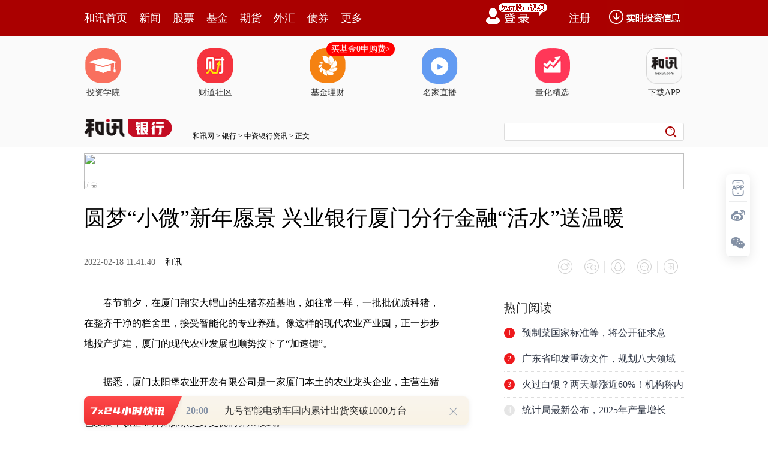

--- FILE ---
content_type: text/html;charset=GBK
request_url: https://opentool.hexun.com/MongodbNewsService/newsListPageByJson.jsp?id=187804274&s=10&cp=1&priority=0&callback=jQuery18303512639016628665_1769257499831&_=1769257505167
body_size: 12162
content:
jQuery18303512639016628665_1769257499831( {"totalNumber":64234,"totalPage":100,"currentPage":1,"result":[{"content":"PHA+16LS4s/C1txBucm087Hku6+jrMXQts/G8MC0u+Gx5LXDuLTU06Ostauy2df3ydC/yaOs1K3S\n8rrcvPK1paOssb7W3LTzvNK2vLWj0MSjrMv50tTF0LbPxvDAtLfHs6O88rWlo6y+zc7S1eLLrsa9\ntcS7ucTc16XXoTQwODC149XiuPa1zbXjoaO6zdG2zba5y8H1sv3LybfWzvajrLTTveG5udffysbA\ntL+0o6zG5Mq10rK63LzytaWjrL+0ye7WpLPJ1rjS0b6tvdO9/Mewxtq437Xjo6zL5Mi7yc/WpNa4\nyv2+4MDrx7DG2rjfteO7udPQ0ru147XjvuDA66OstNO94bm519/KxsC0v7SjrLXa0ru49jYwt9bW\n07y2sfC3tLWv1tzG2qOsz8LW3LvhvfjI69K7uPa92rXjo6zE3LfxtKW3osjVz9+8trHwt7S1r6O/\n1eLSqtff0ruyvb+00ruyvaOsxdC2z9Kyuty88rWlo6zWu9Kq1No1zOy++c/f1q7Jz6OssLLIq8+1\nyv3Kx9PQtcShozwvcD48cD67udPQuPa6y9DEvs3Kx9PJ09qxvtbctPO80ra8taPQxKOstrzKx7rc\nvPK1pbXEu/q74aGix9DI67Xjo6y1q8rHz8LW3LTzvNK/qsq8seS1w7K7taPQxMHLo6zEx9fuvNG1\nxMqxv8zSsr7Nuf3IpcHLoaPL+dLUvdPPwsC016LS4rC0veG5ucilv7SjrL3hubnDu9PQ19+7tbXE\no6zEx77Nw7vT0M7KzOKho73hubnSu7Wp19+7taOsxOPSqtfUvLrRp7vhyOe6zsXQts/V+8zltcTQ\n0Mfpudu147K7seSjrM7I1tDP8rrDoaM8L3A+","entitytime":"01/24 13:45","entityurl":"http://stock.hexun.com/2026-01-24/223271178.html","id":223271182,"title":"和讯投顾刘昌松：A股下周大变化，由简单变复杂"},{"content":"PHA+yczStbq9zOy31tantcS2/rKo0NDH6cC0wcujrNDFzqzNqNDFoaLM7NL4u/q157XI0MK436Os\nzveyv7LEwc+hos2o0+7NqNG2tci34rDloaO6zdG2zba5y9P0vdy31s72o6zX8szsvbK1vcHLc3Bh\nY2UgeLrL0MS6z9f3yczIq8Pmsay3oqOsz9bU2sLty7m/y9PWttTMq7/VueK3/M/CytbBy6Osvdy4\n573xzOzAtL2yvbLMq7/VueK3/LXEwt+8raOszKu/1bnit/zLtbDXwcu+zcrHsNHMq9H0xNyw5bDh\ntb3Mq7/VyKW3orXno6yxyNTatdjH8snPtcS3orXn0KfCytKquN+1w7bgoaPGvcqxtcS54rf8sOXU\n2rXYw+bK3MzsxvjW59K507DP7KOszKu/1bnit/y+zc3qw8C12L3ivvbBy9XiuPbOyszio6y2+MfS\nu7nE3Lj4zsDQx8yrv9XK/b7d1tDQxLXIuam157G7v7TX98rHzrTAtMnM0rW6vczstcS6y9DExNzU\ntKOssru53MrH0MfBtLu5yse5+sTatcS497j20MfX+aOsw7+/xc7A0MfSqsrHv7+54rf8uam156Os\n0OjH89axvdPArbGso6zMq7/VueK3/LL60rXBtMnP1tDPwsj9ts7Dv7bOtPO4xba809C5q8u+1NrX\n9qGjz8jAtL+0yc/TzqOs1vfSqsrHssTBz7rNusvQxMb3vP6jrLy8yvWx2sDd1+6436GjscjI59f2\nteez2LLEwc+1xMnpu6+82LXns9jKx8/W1NrMq7/VueK3/LXE1vfB96Os1MbEz9Xg0rW+zcrHufrE\n2tXgs8S117XEwezPyMbz0rWjrNTys8S118rHyem7r8HNteez2LXEusvQxNStwc+ho8j8zum8vMr1\ntcS4xu7Rv/O54teqxKTKx8irx/LOqNK7wb+y+rXEo6zE3L3ivva54rf8sOW/udfPzeLLpbz1tcTO\nyszio6yyu7ncyse12MPmu7nKx8yrv9W54rf8trzE3NPDoaM8L3A+PHA+veG5ubLEwc+3vcPmo6zM\nq7/VwO+1xMnosbi2vNKqx+HBv7uvo6yyu8i7t6LJ5LPJsb7Mq7jfoaPI8LuqzKnO1rjxueK159f2\ntcRwabGhxKTKx8jh0NTMq9H00u21xLv5sOWyxMHPo6zE3MjDzKvR9MTcsOXV27X+t6LJ5NTauezV\nub+qo6y54s3+uLSyxLXEzLzPy86suLS6z7LEwc/Tw8C01/a54rf81qe83NPWx+HT1r3hyrWjrMTc\ntPO3+b21tc3OwNDHt6LJ5LXE1tjBv6Gj1Nm1vdbQ086jrNXit73D5srHsvrStcG0tcS6y9DEo6zW\n99Kqyse157PY1sbU7LrNsvrStcn6svrJ6LG4oaPEv8ewvLzK9cK3z9/T0Mj9zPWjrLXa0rvM9crH\nz9bU2tb3wfe1xMnpu6+82LXns9ijrMestcC54rXnxL/HsLP2u/XBv7Xa0rujrNLRvq3F+sG/uam7\n9aGjtdq2/sz1ysfW0Mbauf22ybXEaGp00uzWyr3hteez2KOss8mxvrHIyem7r7zYtc21xLrctuCj\nrLu50qrX9rOssaG/7qOstqu3vcjVyf3SstLRvq2/qsq8uam79cHLo6zA+8jzv9W85LrctPOho8no\nsbi3vcPmo6zC9c3+ucm33crHaGp01fvP38nosbi1xMirx/LB7M/IxvPStaOszazKsbu51NqyvL7W\nuMbu0b/ztf6y49bGsbiho7XayP3M9crH1LbG2tPQx7HBprXEvs3Kx7jG7tG/87ywtf6y47Xns9ij\nrNCnwsq4/Ljfo6yzybG+uPy1zcrHzrTAtLXEtPO3vc/yoaO++7Tvucm33brP1/e1xM/gudi8vMr1\n0tG+rb6tuf3Mq7/Vu7e+s9Hp1qSjrNCt9s68r7PJxuzPwrXEuMbu0b/zteez2NLRvq3LzdH5uPjO\nwNDHtaXOu9Hp1qTBy6OsyeixuLbLtcS93bzRzrC0tM/ItbzWx8Tctci2vNTasry+1rjG7tG/89X7\nz9/J6LG4oaPX7rrzysfPwtPOuLrU8M+1zbO8r7PJus3TptPDwuS12KOs1vfSqrDztqi6vczs1LrL\n+brNzsDQx7mry76ho8nPuqO4283luMbu0b/zteez2MDtwtvJ6LzGytnD/L/JtO8yMMTqo6zE3M3q\n1fu4srjHyKvJ+sP81tzG2rXE08O159Dox/OhozwvcD48cD66vczsuurNvNTyus/X983Gvfi5+rzS\n16jP7r3ivvbMq7/VueK3/LXEu7e+s8rK06bOyszioaPV4sDvu7nSqszhvLi80tPQvLzK9c27xsa1\nxLmry76jrMKhu/nCzMTcs8nBosHLufrE2srXuPbOtMC0xNzUtMyrv9XKtdHpytKjrLmludjH4bGh\nu6/X6bz+us24xu7Rv/O1/rLjvLzK9aGjzvfX073gxNyyzrnJtcTW2sTcueK156Os1Nq4xu7Rv/O1\nyLy8yvXP4LnY1tDK1LrNwb+y+snosbjWxtTst73D5rSm09q5+sTatdrSu7XEy67GvaGj0vLOqsS/\nx7DX7tbVtcS8vMr1wrfP37u5w7vT0Mi3tqijrLj3zPXCt8/ftrzT0Lv6u+GjrNfu1tXMq7/VueK3\n/MrHt/HV5rXExNyzyc6qzrTAtMnM0rW6vczstcS6y9DExNzUtKGjPC9wPg==","entitytime":"01/24 11:25","entityurl":"http://stock.hexun.com/2026-01-24/223270761.html","id":223270798,"title":"和讯投顾郁杰：商业航天分支的二波行情来了"},{"content":"PHA+tbmztb3TyMu1xLy4uPa8vMr1yc+1xLe0ta/It8q1ysez9sC0wcujrLWxyLu2zMba0rLT0M/7\nz6LD5rTMvKSjrNXiuPbJzNK1ur3M7La8w7vT0NK1vKijrMTHzqrKssO0o7/Gvsqyw7S7ucTc1cej\nv7rN0bbNtrnLzfXR0rfWzvajrLWrysfE48ilttSxyHNwYWNlIHiwoSBzcGFjZSB4y/zS0b6tz9bU\n2s3qs8nBy7HVu7ejrMv50tTO0sPH0ru2qNKq09DQxdH2o6y6vczsyMuhorq9zOy76qGiur3M7MjL\nyc/Iy8rQs6G4+LW9ztLDx7XE1eK49tDFusW7ucrHsci9z8e/o6zEx8Tjy7W1vcHLx7DG2rjfteO7\n4bK7u+Gz9s/Wu9jC5KOstPO4xcLKu+HT9rW9vLzK9cnPtcTSu7j20bnBps67ye7N2tXiwO/D5rjV\nuNW9srW9tcTT0Lv5sb7D5tK1vKjWp7PFu/LV39PQtqm1pbXE1eLW1rmry76hozwvcD4=","entitytime":"01/24 11:25","entityurl":"http://stock.hexun.com/2026-01-24/223270773.html","id":223270797,"title":"和讯投顾王岩：商业航天倒车接人？"},{"content":"PHA+yczStbq9zOy98czsyse08rP2wcvQwrjftsijrLnit/zSssrHuPrXxdTatPPVx6OstPPFzNKy\nw7vT0LDrtePKvsj1tcS40L71o6y98czs1fu49srQs6HRubj5vs3Du9PQ0tTHsMTH1tbW3M7ltcSz\nwcPGuNCjrMTH1eKyqMavwcG1xMnP1cfKx7K7yse+zdLizrbXxc/C1tzO0sPHQbnJxNzEw8TDz8I0\nMjAwteOjrMTH1NvDx8bVzajJorunz9bU2rjD1PXDtLDso7/TyMbkysfWrseww7vT0LK8vtbJzNK1\nur3M7LXE0Na13KOsxMfP1tTa0qqyu9Kq16W99MqxvOS4z730yc+ztaO/us3Rts22ucvT4NDLtrC3\n1s72o6y98czstPPFzLP2z9bBy9K7uPa3xcG/tcTQobf5tsjJz9XHo6zKx7K7yse+zdLizrbXxc/C\n1tzE3LTys/bQwrjftsjEw8/Cx7C436Os1rG908z01b00MjAwteOho8TYtdq2/rj2yse52NPayczS\ntbq9zOzX8szstPO3+cnP1cejrL3xzOy9+NK7sr21xLj8tuC1xLj2ucmz9s/Wwcu087f5yc/Vx6Os\nxMfV4rj2t73P8srHsrvKx9XmtcTG887Io7/E2LXayP3E2MrHudjT2rnit/zV4rj2sOW/6aOsueK3\n/NXiuPaw5b/pxNi63LbgyMvKx7K7v7S6w7XEo6zIz86q1eK49r7Nyse49r/3u/WjrMTHzqrKssO0\n1eK49r/3u/W7ucTctPO3+bbItcTJz9XHo7/L/NPQw7vT0LPW0PjQ1KO/ytfPyM7StcO40NC7vfHM\n7NX7uPbFzMPmtcTX38rGo6zS8s6qvfHM7LXEueK3/MnP1cejrLChyczStbq9zOy1xMnP1cfE2Meh\nusO2vMrHztLDx7XEyMjDxbnY16K3vc/yo6zJzNK1ur3M7L7NsrvTw8u1o6zX7r38t7S4tLbgtM7B\nxKOs1Nq4tMXMscq8x8nPzfLX1rXIyP3GqrOkzsS4+rTzvNLJ7rbIsvC94qOsy7XJzNK1ur3M7MDv\nw+a74c60wLS74bWuyfrN8tLaytDWtbXEuavLvqOsttSwyaO/tvjP1tTaytDWtdfutPO1xNKyvs0y\nMDAwtuCjrMLvxMe/yc/rtvjWqr/VvOS7udPQtuC086OstvjV4rj2ueK3/MTYvs24/LK708PLtcHL\no6zU2silxOq1xMqxuvK+zdK71rHU2rj6tPO80sHEo6zO0su1t7TE2r7tysfOtMC01+66w7XE0ru4\n9si3tqjQ1Mj8tcDC8KO/sPzAqM7Sw8e1vc/W1NrK1s23yc+2vLu509C63Lbg1eK49sTYwM/M+srH\nv8nS1Lj4ztLWpMP3o6zO0sPHu9i1vbTzxczV4rj2ysK2+aOstPPFzL3xzOzKx7fFwb/WzdXHo6zE\nx7C0tcDA7cC0y7XV4tbWyc/Vx9OmuMPVx7XEwaa2yLj8tPPSu9Cpo6y21LK7ttSjv9LyzqrE47fF\nwb/By6OszfnJz9XHo6zI57n7yc+3vbXEwvTRubK7ubu086OsxMfKx7K7ysfTprjD09C49tbQ0fTP\n39auwOC1xKO/0b2xyMjnvs3P8dXi0KnOu9bDwb/E3LTys/bAtLn9uvOjrMTjv7TW0NH0z9/C77D8\nwKjV4rj2zrvWw6OsxOO3xcG/xNjW0NH0z9/C8KO/ttSwyaO/uvPD5rXEs9bQ+LfFwb/T0NbQ0fTP\n38Lwo7/E49PQwb/Ex8O0vs3TprjD09C827jxssW21KOstau98czsw7vT0LbUsru21KO/xMfV4tbW\nvs3SqtTaucnK0LWxt9bO9rWx1tC90MG/vNuxs8Dro6zSsr7NvdC3xcG/1s3Vx7fFwb/WzdXHoaM8\nL3A+PHA+1Nq43867wLTLtaOssKHL/LK7ysfSu7j2yrLDtLrDtcTKwsfpo6zS4s6218XJz7e9tcTR\nucGmu7nM2LHwtPOjrMO709DN6sirxMO1vdb3v9jIqKOs1eLSssrHzqrKssO0ztLDx9Kq0aHU8c/I\nvPXSu7z1tcTSu7j21tjSqtSt0vKjrNLyzqq088XMw7vT0LP2z9bD98/UtcTX38THuPbJz8n9x/fK\nxrWx1tDI3dLX0M6zydK7uPaw5b/ptcTC1ravo6zSsr7NysfLtcTj1ce1xMyrtuCjrMTHvs3I3dLX\ns/bP1tK7uPa72LLItcS2r9f3o6y2+MnM0rW6vczs1eK49re9z/LE2LTzvNLKx9aqtcC1xKOsztK4\n9sjLzNix8L+0usOjrMLv0rK+zcrHwazQ+LPW0PjBvczst7S1r7n9uvO686OsxNjO0sjPzqq908/C\nwLS9+NK7sr21xLTzt/m2yM35yc/X37P2uty437XE0ru49rjftsijrMTRtsi7ucrHsci9z7Tzo6zC\n37yt1K3S8rj6tPO80tfyzOzG5Mq10rKy8L3iuf3By6Os0vLOqs7Sw8dBucnK0LOhNNTCt93E2MrH\nxOqxqLmruOa1xMqxvOSjrM/CuPbUwrn9uvOwob7Nyse9+Mjrwcsy1MLW0Lzkvs0z1MKjrLb4ztLD\nx7XEyczStbq9zOzV4rj2t73P8sTY1+69/MrHtPO3+bbIv+zL2cnP1cejrNXHtcTBprbIyscyfjOx\ntqOstvi199X7xNjSsr7N0ru49sC00MfG2qOs1eLDtLTztcS3+bbItcTJz9XHo6zV4sO0tszU3bXE\ntffV+9PW0qq08rP20MK1xLjftsijrNfcuNC+9cTEwO/T0LXjsru21KOs0ru49sjIw8XM4rLEssXT\n0L/JxNy447P21eLW1sfpv/bPwtKyvs2/7MvZyc+wob/sy9m1xLO01/ejrMvmuvPSu7XYvKbDq6Os\ntvjJzNK1ur3M7MTYy/yyu8rH0ru49rHq17y1xMzissSztNf3o6zL/MrH0ru49sLktdi1xL+0tcO8\n+7XEtqvO96GjPC9wPjxwPru7vuS7sMu1o6zV4rj20NDStcv8tcTU9rOky/yyu8rHxMfW1rGst6LK\nvbXE1PazpKOssrvKx9Lyzqq98cTqt6LJ5LbgydnOwNDHo6zD98Tqt6LJ5LbgydnOwNDHo6y688Tq\nt6LJ5LbgydnOwNDHo6zV4rj2ysfH5c76tcS/tLXDvPu1xKOs1Nm808nPxOO1xLnA1rW1xNLnvNuj\nrMTjsru/ycTctszKsbzkxNrWp7PFxvDI/c7lsbajrMv50tTE49XiuPbOu9bD0rK+zdXHtb3V4tbW\nt/m2yKOstffV+7XEyrG85Lu5sru5u7Pkt9ajrLu50OjSqrj8vfjSu7K9wLTIt8jPo6y6u8q10rvP\nwsTHxuSyxdTZtM7N+cnPuaWjrLCh1eK49sLfvK2/ycTcssXLtbXDzaijrLHIyOfP8cTqsaiw0cv8\n0bnWxtehtcTKsbryo6zEx8O0ztLDx9TZu9jAtNTZybHV4rj2u9jC7ce50rKyu7PZo6zL+dLUztLD\nx77N0aHU8cHL0tTNy86qvfijrLb4ueK3/NXiuPa3vc/y09DDu9PQs9bQ+NDUo7/K18/IxOPSqsP3\nsNe54rf8zqrKssO01cejrMu1sNfBy8rH0vLOqsnM0rW6vczs1eK49srCtvmjrLChvfHM7LXEueK3\n/NXHxuTKtcrH0vLOqsnM0rW6vczs1bS1xMrHyczStbq9zOy1xLnio6zV4rj2ueK3/M6qyrLDtL3x\nzOzE3NXHtcTV4sO0usOjrMTY1vfSqsbkyrXKx7u5yseztLXE0ru49syrv9W3orXno6zLtbDXwcu+\nzcrHy7WwpsnM0rW6vczsuOPJz8ilwcujrM60wLTT0L/JxNzU2szsyc+3orXno6y1sci7y/zT0MO7\n09Cz1tD40NSjrM7SuPbIy8DtveLOtMC0y/vE3Mf61dvN+cnP19+jrLWrxOPSqs/xyczStbq9zOzV\n4tbWsay3osq9tcTN+cnPuaWjrMTRtsjKx7HIvc+087XE1eK49sLfvK3SsrK7s8nBoqOsy/nS1M7S\nw8e98czstrzRodTxwcvS1M3Lzqq9+KGjPC9wPg==","entitytime":"01/24 11:25","entityurl":"http://stock.hexun.com/2026-01-24/223270769.html","id":223270800,"title":"和讯投顾余兴栋：下周能继续上涨吗，是机会还是陷阱"},{"content":"PHA+0qq9srXj0MK2q873ssXT0MjLxvijrLK70OjSqtPQyMvG+KOsv8nE3LrctuDIy7a81NrU2rr1\nwffBv6OsztLV5rXEsrvU2rr1wffBv6Os1eK2q87309C5zMi7usOjrMO709DO3sv5zr3By6GjztK9\n8czsv8nS1Lj4tPO80tTZtre49tChw9jD3KOsveK9+7TzwPu24Lu5yse088D7usOjrM7Sx7DBvczs\nuPi087zSvczBy9K71dCjrL3ivfu088D7tuC7ucrHtPPA+7rDo6zE49Kq1rG907ncy/vKssO0veK9\n+7a8yse088D7v9WjrMTHxOO+zbTztO3M2LTtwcuho8THxOO74bTtyqfR/bnJo6zEx9PQtcS5ycax\nveK9+8THyse088D7tuC+zb3ivfujrM6qwcu808vZtcSjrM7Syc/Su7TOsrvKx7j6tPO80sHEwcvS\nu7j2uv7Ez8HLwvCjv7z1yOLKx7Tzwaa2yKOsztLM4cewuObL37TzvNK1xMu11eK49rXYt7294r37\nMdLaucnE47K70qq6psXCo6zV4rj2tdi3vbvhvejKxrzTy9m1xKOstePKx8zhx7C9srXEo6y5ycax\nysfM4cewssK1xKOs1qrKtszlz7XKx8/gt7S1xKGjPC9wPjxwPrrN0bbNtrnL0vO66ce/t9bO9qOs\nveK9+7TzwPu24NK7vNLJz8rQuavLvsnPytDC+tK7xOrT0L3ivfujrNXivdDVvcLUzbbXytXfveK9\n+6Osyc/K0Lmry77C+sj9xOrT0NStyry5ybartPO94r37o6zV4srHwb249r3ivfu1xMqxvOS92rXj\no6zC+sj9xOrEx7j2tPO94r37o6zT0MqxuvLE49Kq0KHQxNK7teOjrL3Tvfy98LbuzOXBv9PQtePM\nq7Tzo6zJz8rQuavLvsL60rvE6r3ivfujrNXisrvKx7u1ysLH6aOs1eKyu9K7tqjKx7u1ysLH6aGj\n09DSu9bWx+m/9r7Nyse088D7usOjrM7S0ru2+NTZt7TXxb2yssLOtMC0o6y2+MfSxNy5u9Xi0fmy\nwte8o6zEx8u1w/fKssO0o7/E2Lj3zrvAz7Dlvs3LtcP3uf3IpcTjw8fRp7XE1qrKtrK7ttSjrM7S\nvbK1vdXitvm087zS09DDu9PQ0rvW1tPQw7vT0NK71ta4xLHko7+89bPWwPu24MLwo7/Sqr+0zrvW\nw6OsyOe5+8rHtc3Ou7z1s9ajrL7NscjI58u11fu49ratvOC437a81NrF3KOsxOOyu7z1s9ajrMTH\nvs20y7XYzt7S+DMwMMG9o6zLtcP3y/vP673o1eK49s/7z6KjrMv7z+u96MrG1NnSu7TOtPLRucLv\nuavLvqOsvs3V4rj2uavLvru5w7vT0NXH1NrV4rj2tdi3vb3ivfujrMv7z+u4ycLvo7/E2L7Nz+u9\n6MrGo6y08tG5vs296GvP38C0z7TFzKGjPC9wPjxwPrXatv649tPDzb6jrNLyzqrL+7z1s9bBy9au\nuvPL+8rH0qrSqrHcy7C1xKOsxOPU2tXiuPa12Le9wvTSu7j20tq+zb27tcS+zcnZ0ru146GjtdrI\n/bj21K3S8qOstdeyv7z1s9ajrLCyyKvVx7jfwcvWrrrzvPWz1qOs1qS84Lvhu+Gy6bXEo6zIy7zS\nuavLvtXiuPa12Le9suSy5NXHwcvSu7G2o6y94bn7xOPU2tXizNbR4cHLo6zE48TcveLKzdK7z8K1\n17K/tcTKsbryvPWz1qOsxOPV4rj2tdi3vc7etNOy6cbwo6zV4r3Q0rvKr8j9xPGhozwvcD4=","entitytime":"01/24 11:25","entityurl":"http://stock.hexun.com/2026-01-24/223270785.html","id":223270799,"title":"和讯投顾殷洪强：解禁不是风险，是你没看懂主力的意图"},{"content":"PHA+vfHM7Na4yv3Su7KoNNXbo6zDv7TOs+W1vTQxNDC+zbvhzPjLrqOss+XByzS0ztPWzPjByzS0\nzqOst6LJ+sHLyrLDtMTYo7+6zdG2zba5y8bR0+7E/rfWzvajrNb3waa7uc/r0bnFzKOs18q98MrV\nsrvXocHLo6zOqsqyw7S98czstPPVx6O/ytzMq7/VueK3/LjFxO61xLTMvKSjrLnit/yhosnM0rW6\nvczsus1BSdOm08O2vNOtwLTBy7e0uaWjrMvkyLvW98Gm1NrFzNbQtuC0ztPDyKjW2LrNRVRG0bnF\nzKOstavK0LOhyMvG+NLRvq3G8MC0wcujrNfu1tW7ucrHzefHv8rVuuyjrMG/xNzSsrvYtb3ByzPN\n8tLao6zXyr3wu+7UvrbIw/fP1Mzhyf2hozwvcD48cD67udPQyq68uLj2vbvS18jVvs21vbS6vdrB\ny6Osz9bU2rW9tdfTprjD1PXDtLLZ1/ejv8TYztK1xL2o0unKx8fh1rjK/dbYuPa5ybK708PMq7n9\n09q+wL3htPPFzNK7yrG1xNXHtfijrLb4ysfRodTx0qrT0MLfvK2+2725tcSzrLX41vfP36GjscjI\n58u1wdfL4cz676654rf8oaLJzNK1ur3M7NXi0Km3vc/yo6y3xcL9vdrX4LXItP3E47XEwta2r6Os\nsrvSqsil17e438TH0Km0v8zissS1xMLtvNfGsaGjztLDx8/C1tzU2dW9oaM8L3A+","entitytime":"01/24 11:25","entityurl":"http://stock.hexun.com/2026-01-24/223270781.html","id":223270802,"title":"和讯投顾蒲宇宁：主力想压盘，可是资金收不住！"},{"content":"PHA+vfHM7LfFwb/Jz9XHo6zPwtbcu7m74bzM0PjJz9XHwvCjv7rN0bbNtrnLzfXV8dPut9bO9qOs\nvfHM7MirytCzobfFwb80LDAwMNLauPa5ycbV1cejrNXivr++ucrHt7S1r7XExvC147u5yse+q9DE\nst+7rrXEtuDNt8/d2uWjv8TYytCzob3xzOyzys/WteTQzbXEwb28q7fWu6+jrLT6se3IqNbYtcTJ\nz9akNbrNu6bJ7jMwMM/CtfijrNPIxuTKx738xtrO0sPH0rvWsbnY16K1xMnP1qQ1MEVURqOsu6bJ\n7jMwMLXIusvQxMio1thFVEbI1Mi7t8XBv8/CybGjrMrcz/vPorTMvKSjrMyrv9XL48Gmz+C52LjF\nxO6jrL3xzOyx7c/WwcHR26OsvfzG2rX4t/m9z7bgtcTJzNK1ur3M7GHTptPD063AtLe0ta+jrNXi\n09DDu9PQv8nE3MrH06rU7LXatv6yqMb0tq+1xLzZz/PAtL3it8XJz7e9zNfAzsXMo6zE2M2syrHB\nvcja0+C27rnVzbfP8snP0uLOttfFuNy4y9fKvfDH6dD309a/qsq81Oq2r6Os1eLKx7umye4zMDBF\nVEa1xDXI1bfWyrHNvKGjPC9wPjxwPrTTz8K3vbXEs8m9u8G/ztLDx7/J0tS/tLP2o6yzyb27wb/W\n8L2lw9y8r8fSvK/W0Lfl1rXUvcC01L2086OsyMO0y8qxtMu/zMjDztLP68bwwLTAx8C0wcu1xLnK\nysKho7rL0MRFVEa1xLfFwb/PwrX4vs3P8cDHwLTBy6Ostau087zS0ru/tMrQs6HSssO7yba3tNOm\no6zXrMPXu/q74bu5srvJ2aOstau1scv509DIy7a8t8XLyb6vzOjKsaOs1ebV/bXEt+fP1b7Nv8nE\n3L21wdm1/rzToaPPwtbcyP3Kx0VURsbayKi1xMSpyNXC1rKotq+/ycTcvufB0rfFtPOjrMv50tTU\n2rWxx7C1xM671sOjrLK7udzKx7OsvLbW98Gm1NrX88rWtbnT0srWo6y7ucrH0ru8vrbI09C24MnZ\n0tq1xLTmv+61vcbao6zWu9Kqyse089fKvfC7udTat8XBv8/CybGjrLK7ts+z9rv1o6zEx8O0z9bU\n2r74srvKx9bYstaz5bfmtcTKsbryo6y8zND4saOz1rjftsi998n3o6y24L+0ydm2r6OsucnK0LXE\nx67XrLK7zeqjrLWrsb698L/J0tS/983qo6zOyNT6zsi08qOstci0/bj8vNPIt7ao0NS1xNDFusWh\nozwvcD4=","entitytime":"01/24 11:25","entityurl":"http://stock.hexun.com/2026-01-24/223270765.html","id":223270801,"title":"和讯投顾王振宇：放量4000亿是，是机会还是陷阱？"},{"content":"PHA+vs3U2rjVuNW84Lnctq/V5rjxtcTBy6Os1tjIrbP2ytbM7Lzbt6O1paOstvjH0r2rttTT2s/C\n1tzK0LOhu+Gy+sn61ti089Owz+yjrMTHw7S1vbXXu+Gy+sn6tuC089Owz+yjv7rN0bbNtrnLuN/o\ntMP3t9bO9qOsytfPyNTbw8fPyL+01eLP+8+io6y+zdTavfHM7Lzgudy21NPa19TIu8jL09q6raOs\n0vLOqjXE6sbavOTE2L/Y1sbKudPDwcs2N7j21cu7p6OsstnX3bKpyr/R2761sbu84Lnc1rG907ej\nw7vBy7OsMTDS2tSqoaO087zS0qrWqrXAsKHV4srHvOC53MS/x7DS1MC0v6q1xNfutPO1xMzsvNu3\no7WlwcujrNXi1rG908zlz9az9sHLvOC53MTYttTT2rLZ1925ybzbtvHS4rO01/e1yM/gudi1xMe/\n0bnXtMyso6y21NPatszP38fp0PfAtMu1u+HU7LPJ0ru2qLXE07DP7KGjPC9wPjxwPsHtzeK84Lnc\nu7nRz8vgsum0psHLyPC34bTvtcTOpbeozqW55rC4vP6jrLbU09rE2M/gudjBqrXEy73EvLmyt6PD\nu8HLs6y5/TIsODAwzfKjrLb4x9LE2Lu5ttTT2sTYIFNUtqvKr7XEyrW8yr/Y1sajrMjL0vK3uLLZ\n193WpMivytCzodfvo6zX7tbVxNiyw7aozqyz1tStxdCjrMXQtKbT0Mbazb3QzDbE6ja49tTCo6yy\norSm0tS3o7WlMdLaNywwMDDN8qGjtPO80r+0vPvDu6O/z9bU2rzgudy21NPastnX3bnJvNujrLbU\n09rOpbeoucnKwrz+vvi21MrHwePI3cjM17TMrKOsxMfDtNXiuPbP+8+is/bP1tauuvOjrMTYy+TI\nu7bU09q2zM/ftcTH6dD3o6y21NPa1eLQqc6lt6jOpbnmtcSztNf3u+HU7LPJ0ru2qNG51sajrLWr\nyse21NPa1tCzpMbawLTLtaOsvvi21MrH09DA+9PaytCzodbQs6TG2rzM0PjP8rrDo6zS8s6q1rvT\n0Lmrxr25q9X9vaG/tbXEytCzobLFxNy5u9fftcO4/NS2oaM8L3A+","entitytime":"01/24 11:25","entityurl":"http://stock.hexun.com/2026-01-24/223270777.html","id":223270803,"title":"和讯投顾高璐明：监管“重拳”出手！天价处罚！有多大影响？"},{"content":"PHA+QbnJxr2++bnJvNvA+sq30MK436Osu7nU2s27xsbXtMysoaO0ury+0NDH6bzM0PjR08nso6y3\ntLWvu7nU2sK3yc+jrLrzw+bU9cO019+jv8THw7S98LzbxNjS0b6tv6rKvNe8sbi797SpNTAwMLW2\nw7+wu8u+o6zEx8O0sbO687XE1K3S8srHyrLDtKO/us3Rts22ucvVxca9t9bO9qOsz8i008a9vvm5\nybzbv6rKvKOstPO80r+0tb3E2ODF1eLKx9aux7C63LbgzbbXysjLy7XP1tTa0NDH6cO709DBy6Os\nxOO/tL+0z9bU2sa9vvm5ybzbxOO+zdaqtcDBy6OstPOyv7fWucnGsdTa1cejrNb30qrKx8io1tjU\n2tG5o6zUrdLyysfKssO0o7+63LbgyMvOyrDXy66jrMTHw7TE49a7xNzLtcO709DU9sG/ytCzoaOs\nsrvE3Mu1w7vT0LTmwb/K0LOho6y05sG/09C/tMD6yre8x8K8trzKx7bUtcSho7+01PbBv8rQs6G+\nzcrHv7TOtMC0oaM8L3A+PHA+vtm49sD919OjrNfuvfzSu7bOyrG85MbwtcSxyL3PusO1xLnit/yj\nrLWry/zS0b6tsrvKx8DPueK3/MHLo6zKx8yrv9W54rf8oaPP8c7Sw8fWrsewvbK5/bjG7tG/86Os\n0rK+zcrHzsDQx9W50u3Ex7j20u2w5bb5wO/D5sTHuPbMq9H0xNy+zcTHtqvO96OszrTAtMTYzai5\n/c78ytXMq9H0ueK3tMnkzKvR9Lnio6y4+LXYx/K1xLXYse25qcjIo6yw/MCouam157XItciho8yr\nv9W7+b2oxvS2r7XEyrG68qOs0rK+zcrHz9bU2rTzvNK/ycTcv7S1vdKqvajKssO0vdDUwsfyo6zf\nwNTCx/K1xNXi1ta+xrXqo6y7udKqvajUwsfyu/m12KOssNG087vwvP23ybW91MLH8snP1rG909K7\nzMm1ucHLo6y1vcTHtbHV4rj2u/m12NPDo6zE47zH16G1scyrv9W7+b2oxvS2r7XEyrG68qOstdix\n7bv5vajL/LK7vs3I9cLwo7+1yLvhztLLtb3w19O+zcrH1eK1wMDtoaPL+dLUtdiy+rrNu/m9qMDg\nzOKyxMv7vs3Du9PQyMvOyr3yo6zE477NvMfXoaOstbGyu7CutcTKsbryo6zX9sqyw7S2vMrHtO21\nxKOsvfDX08TY0ru2yMTYu/e0qcHL1eK49jQ5OTChozwvcD48cD7O0su10rvPwqOs0vLOqs7Sw8fP\n1tTa1eK49r3Xts7D5sHZtcTKx8jLuaTWx8TcuN/L2bei1bm1xMqxtPqjrNXivs3S4s6218XOtMC0\ntcSx39S1vMbL46OssPzAqMG/19O8xsvjoaKzrLy2vMbL47v6o6zGxr3iYnRjyv3X1rv1sdK1yLj3\nwODK/dfW18qy+sfhtvjS177ZoaPEx8O0yv3X1tfKsvrSu7WpsbvGxr3io6zT687vwO3KwL3nxNy5\nu7nMtqjXocfSsru8x8P7tcTWu9PQvfDX06Osu/LV38u10+vG5L/JydnBv7270tfM5rT6tcSw19L4\no6zV4r7NtNOw19L4tcS0v7XEuaTStcr00NSjrM7vwO3K9NDUseSzyb3wyNrK9NDUo6zV4r7NusOx\nyLWxxOq1xMOr19OjrMTcubu008bVzajIy7rItcSw18uuseSzydK71ta9u7zKtcSz78Lro6y+zdXi\nw7S88rWloaPL/NDU1srSu7Hko6y+zbTTzu/A7cr00NSx5M6qvfDI2sr00NSjrODFxOPLtdXi06bT\nw8G/o6yw/MCoy/y1xMTa1Nq1xLzb1rXKx7K7ysfLsrzkzOHJ/aO/1eK+zcrHzqrKssO0vfDX07D8\nwKjS+NfTxNy5u8b0tq+1xNSt0vKjrMv8sru1pbS/yse98NL4sci6zbWltL+1xNXi0fnSu7j238C1\n2NS1tcS358/VoaPS8s6qsrvLtdKquPrW0LarxMex373PvqKjrLChztLDx8nP1tzHsMG91ty+zbj4\ntPO80tTawrzWxsrTxrXKsbryvbK5/cHLo6zV4srHvLiy46O/tdrI/bLjztLDx9TZy7XSu8/Co6zE\nx8O0MTjBrLDlwLTBy6Os09DIy7vhy7XAz9OlMTjBrLDlsKHV4srHsrvKx8u118XN5rXEo7/V4tDQ\nx+nMq7vwsazBy6Osyseyu8rHo7/Ex87Sw8fSss/rwLTX9rj2MTjQ0LK70NCjv8TYsrvQ0KGj1NrL\n/LKotq+5/bPMtbHW0KOsye69u8v51eKx39LRvq2yycihwcuyv7bUsr+31s2218rV39TdzaO9u9LX\ntcjX1MLJvOC53LTryqmjrNXiztLU2taxsqXLtbn9o6y+zcrH0tS687a8ysfV4tH5o6zE48GssOXS\nu9f2tuDN6tauuvOjrMv7t6LP1tXiuPbVy7un0uy2r6Osy/uyu7Wr0qrV4rj238C+zcrHy7XRz9bY\ntcTSqrejv+6jrLK7t6PBy7j2MTC49tLatcTC77bUsMmjv7u50qq84LncxOO1xNXiuPbS7LavtcTV\ny7uno6zL+9XiuPbNptbY0qq1xKGjsKHV4r7N0uLOttfFvfvWubTzt7bOp7XE1eLW1tXiuPaztNf3\no6zX9sqyw7Sjv9f2x/fKxtDUu/qjrL7NysfE49KqtsG2rtXiuPa2q873sbO687XE1/fTw6Osy/uy\nu8rHy7Wyu8jDxOO9u9LXo6zL+8rHyMPE49f2uPyzpNS2tcTNttfKoaPL+dLUxOO/tNfuvfzE2Mqy\nw7S6w6OsxNjE47+0sPzAqM/x09DJq6Osu7nT0NfK1LTA4KOssPzAqNXiuPa7r7mky/y2vMrHx/fK\nxqOs1cfNo7XEyv2+zcO7xMfDtLbgo6y1q8rH0rvWsdHYNcjVz9/N+cnPuMmjrLrDsMmjrMTjtcO2\nwbau1eK49rGzuvO1xLarzveho7Ch38DT0MjLy7XEx9DUvNuxyLHIvc+436Os0NS827HIy7Ww18HL\nvs3Kx7v6u+GzybG+oaPP1tTasbHKotTatc3Ou8TYsci9z7vu1L6jrMTjv7Sxsdak1eLSu7/axvij\nrMTj1rvSqsu1vNnJ6NTbvs3Kx8PJtcS21LDJo7/U2cPJttTSu7TOo6zE2LbgtuDJ2cnZ09AxMLy2\nusO147b+yq68uLXE0ru49srV0uajrMv50tSxsdX+uK61xLvu1L62yMP3z9S+zbjfo6zT0MqxuvLQ\np7n7sci9z7rDo6y+rbzD0afJz9Xiy7W7+rvhs8mxvrbUwvCjv8v7vs3Kx9XiuPa7t76zusO1xMqx\nuvKjrLO01/fSsrvhtNPH98rGz/K1zc67tcS7+rvh16rSxqGj1+6688TYu9i1vcnP1qSjrMnP1qTV\n4tK7sd/E2Mr009rV8LW0yc/J/aOsztLDx8u1uf21xMq1zOWyyrjfteO436OsNcjVvvnP38nPwb/E\n3NbwvLa3xbTzo6y1q8/C1tzSqtei0uKjrNS9vdO9/Mewxtq437Xjo6zUvdKq0KHQxNTa1eK49s67\n1sO1sdbQ09DDu9PQ38C8zND4vOC53LvytcjG5Mv7tcTC37yto6zLsrzktfjGxjXI1c/ftcTKsbry\no6zT0Lb+tM672LLItcS/ycTcoaPN+c35tbHK0LOhw7vT0NXiuPa/1rvFxcyy+sn6tcTKsbryo6zE\n49KqzOG4376vzOihozwvcD48cD61sdK7uPbKsbT6wLTB2bXEyrG68qOs1ea1xLK7u+HP8sDPtqvO\n98u10rvJ+dTZvPujrLChy/vWsb3Tvs3F18HLoaPL+dLUz+vSqtW+1NrQwrXEt+e/2snPo6zU28PH\ntry1w9Gnu+HFv9fFoaO/tNe8wcuwodf4yc/IpcjDy/u0tbn9wLSho9XisqjE2Myrv9W7+b2oo6yw\nobD8wKjV4rj2uvPD5syr0fTE3LXE1eK49sLfvK3S0b6tsrvKx8DPwt+8rcHLo6yw/MCo1eKyqLy0\nsePKx9/AzsDQx8nM0rW6vczs1Nm0zsb0tq+jrLD8wKjE47+0y/vTw9XQseq1xNDOyr2jrNKyvs3K\nx8u1s+S31tTK0O3D8bzktcTV4tH50ru49snM0rXQ0M6qtcTX1Nb3v6q3oqOsvKS3orTzvNK1xNXi\nuPa2t9a+oaPV4rj2uty/ycTcvs3P8TIwMTnE6s7Sw8e1scqxv7S1vbXExMe49t/A0MLE3NS0s7XV\n4rXAwO3Kx9K70fm1xKOsy/nS1MnM0rW6vczsw7vT0L3hyvijrLWryse74bP2z9bQwsLfvK2ho9Xi\nsqi1xNXiuPbMq9H0xNy54rf81eK49t/Awt+8rdau0rujrLrzw+a7ubvh0dPJ7KOsv7TKx87A0MfT\n0MO709C/ycTcs/bP1tDCy+PBpqOst6K159DCtcS3otDCtcS3orXnzOXPtaOsvejW+syr0fS1xMTc\nwb+1yKOs1eK74cvm18W8vMr1tfy0+tK7sr3Su7K9wLShozwvcD4=","entitytime":"01/24 11:25","entityurl":"http://stock.hexun.com/2026-01-24/223270789.html","id":223270804,"title":"和讯投顾张平：A股平均股价新高，春播行情不改！"},{"content":"PHA+QbnJvfzG2tDQx+nT0LbgusOjv7+0wb3X6cr9vt28tL/JoaO6zdG2zba5y8H1sv3LybfWzvaj\nrLG+1MLS0b6t1MvQ0MHLMTW49r270tfI1aOsxuTW0NPQOLj2vbvS18jVs6y5/bDZucnVx82joaO8\ntMq5tNM0MTkwtffV+9LUwLSjrNXiOLj2vbvS18jVtbHW0NPQyP249r270tfI1crHsNm5ydXHzaO1\nxKOs0ru49tTCu7nDu9PQuf3N6jjM7LXEsNm5ydXHzaOjrMD6yrfJz8TjyKXV0tK71dKjrNTayrLD\ntNDQx+nPwrLFu+Gz9s/WoaM8L3A+","entitytime":"01/24 11:25","entityurl":"http://stock.hexun.com/2026-01-24/223270793.html","id":223270805,"title":"和讯投顾刘昌松：百股涨停频出，说明了什么？"}]} )



--- FILE ---
content_type: text/html;charset=UTF-8
request_url: https://opentool.hexun.com/MongodbNewsService/getNewsListByJson.jsp?id=189223574&s=1&cp=1&callback=jQuery18303512639016628665_1769257499833&_=1769257506206
body_size: 657
content:
jQuery18303512639016628665_1769257499833( {"totalNumber":813056,"totalPage":100,"currentPage":1,"result":[{"abstract":"九号智能电动车国内累计出货突破1000万台 每经AI快讯，1月24日，据九号电动公众号消息，九号智能两轮电动车迎来重要发展里程碑——国内累计出货量正式突破一千万台；当日，九号公司在常州九号科...","author":"张晓波","entitytime":"2026-01-24 20:00","entityurl":"http://stock.hexun.com/2026-01-24/223272078.html","id":223272078,"keyword":"智能电动车,电动公众,快讯,科技工厂,九号公司","mediaid":3962,"medianame":"每日经济新闻","newsmatchpic":"http://i7.hexun.com/2020-01-09/199909931.jpg","title":"九号智能电动车国内累计出货突破1000万台"}]} )




--- FILE ---
content_type: text/plain;charset=utf-8
request_url: https://utrack.hexun.com/usertrack.aspx?site=https://bank.hexun.com/2022-02-18/205320975.html&time=1769257501769&rsite=
body_size: -285
content:
202601242025031463582658b89504b208db5105d5a2ea8f1

--- FILE ---
content_type: text/json;charset=UTF-8
request_url: https://app-news.hexun.com/detail_master.cc?newsId=205320975&version=808&callback=jQuery18303512639016628665_1769257499828&_=1769257505150
body_size: 5566
content:
jQuery18303512639016628665_1769257499828({"datas":{"date":"2022-02-18 11:41:40","templateType":2,"absSpace":"春节前夕，在厦门翔安大帽山的生猪养殖基地，如往常一样，一批批优质种猪，在整齐干净的栏舍里，接受智能化的专业养殖","columnTypeId":28,"media":"和讯","title":"圆梦“小微”新年愿景 兴业银行厦门分行金融“活水”送温暖","content":"<p>春节前夕，在厦门翔安大帽山的生猪养殖基地，如往常一样，一批批优质种猪，在整齐干净的栏舍里，接受智能化的专业养殖。像这样的现代农业产业园，正一步步地投产扩建，厦门的现代农业发展也顺势按下了“加速键”。</p><p>据悉，厦门太阳堡农业开发有限公司是一家厦门本土的农业龙头企业，主营生猪养殖和销售，目前已有十几年的生猪养殖经验。近年来，为响应乡村振兴以及农业绿色发展，该企业开始探索更好更优的养殖模式。</p><p>“新的一年，我们的愿景是打造一个以‘集约科学养殖、生态环保绿色排放、种养结合循环经济’为特色的高标准生猪生态养殖基地。”厦门太阳堡农业开发有限公司相关负责人告诉记者。</p><p>在探索科学养殖的过程中，企业却遇到了不小的瓶颈。“年前，公司的自由资金全都用来投产扩建了。岁末将至，我们的流动经营周转资金出现了缺口。”企业相关负责人说。</p><p>缺乏流动资金，是不少小微企业曾面临的问题。了解到企业存在的困难后，<a href=\"hxnews://com.hx/news/stock?excode=SSE&code=601166&name=兴业银行\" class=\"stockid\">兴业银行</a>(601166)厦门翔安支行第一时间上山深入养殖基地分析项目需求、收集授信材料、设计金融方案。</p><p>得益于分支行领导、风险管理部、信用审查部、中小企业部和运营管理部的鼎力支持和密切协作，通过引入“厦门市中小微企业增信基金”政策，<a href=\"hxnews://com.hx/news/stock?excode=SSE&code=601166&name=兴业银行\" class=\"stockid\">兴业银行</a>厦门翔安支行最终为企业设计出了“抵押+增信基金”的融资方案。</p><p>据了解，2022年新年伊始，<a href=\"hxnews://com.hx/news/stock?excode=SSE&code=601166&name=兴业银行\" class=\"stockid\">兴业银行</a>厦门翔安支行就为企业发放了1000万元流动资金贷款，解决了企业的燃眉之急。“多谢<a href=\"hxnews://com.hx/news/stock?excode=SSE&code=601166&name=兴业银行\" class=\"stockid\">兴业银行</a>的贷款，让我们公司在经营上有了‘喘息之机’。”该公司负责人感慨地说。</p><p>值得一提的是，这笔业务是<a href=\"hxnews://com.hx/news/stock?excode=SSE&code=601166&name=兴业银行\" class=\"stockid\">兴业银行</a>厦门分行落地的首笔养殖业企业贷款，也是<a href=\"hxnews://com.hx/news/stock?excode=SSE&code=601166&name=兴业银行\" class=\"stockid\">兴业银行</a>厦门分行乡村振兴业务的重大突破。</p><p>乡村振兴是解决城乡发展不平衡、不充分，畅通城乡循环，实现国内大循环和国内国际双循环的新发展格局的关键，同时也是<a href=\"hxnews://com.hx/news/stock?excode=SSE&code=601166&name=兴业银行\" class=\"stockid\">兴业银行</a>开拓战略新空间，开辟业务发展第二曲线，推动自身转型发展的内在要求。</p><p>近年来，<a href=\"hxnews://com.hx/news/stock?excode=SSE&code=601166&name=兴业银行\" class=\"stockid\">兴业银行</a>厦门分行深入贯彻乡村振兴发展战略，持续提升金融服务乡村振兴的能力和水平。2021年，<a href=\"hxnews://com.hx/news/stock?excode=SSE&code=601166&name=兴业银行\" class=\"stockid\">兴业银行</a>厦门分行成立“分行乡村振兴工作领导小组”，进一步明晰相关部门职责分工，建立健全服务“三农”长效机制，同时制定《厦门分行金融服务乡村振兴工作方案》。</p><p><a href=\"hxnews://com.hx/news/stock?excode=SSE&code=601166&name=兴业银行\" class=\"stockid\">兴业银行</a>厦门分行表示，未来，仍将以振兴农村产业、提升“三农”金融服务能力为切入点，积极打造金融服务乡村振兴特色模式。</p>","number":962,"isLimitFree":false,"subtype":"1","stockCodes":"601166_SSE","originPicture":"http://i6.hexun.com/2021-09-14/204356035.jpg","labelCount":1,"id":"205320975","relief":"【免责声明】【广告】本文仅代表作者本人观点，与和讯网无关。和讯网站对文中陈述、观点判断保持中立，不对所包含内容的准确性、可靠性或完整性提供任何明示或暗示的保证。请读者仅作参考，并请自行承担全部责任。邮箱：news_center@staff.hexun.com","isBarron":false,"isMemberNews":false,"editor":"李悦","newsSourceDesc":"","columnid":1662,"author":"","cmsPid":"102463453","newFeeFlag":0,"abstract":"","mediaid":"4949","columnname":"兴业银行","url":"http://bank.hexun.com/2022-02-18/205320975.html","picture":"https://minimg.hexun.com/i6.hexun.com/2021-09-14/204356035_c200x200.jpg","columnType":1,"abs":"春节前夕，在厦门翔安大帽山的生猪养殖基地，如往常一样，一批批优质种猪，在整齐干净的栏舍里，接受智能化的专业养殖","columnphoto":"http://minimg.hexun.com/i9.hexunimg.cn/mobile_show/image/20190422/20190422152135_99_c200x200.png","short_word":"","isWhite":false,"shareUrl":"https://web.hexun.com/h5/newsShare.html?nid=205320975","readtime":3,"option":2,"shareTmplateType":0},"serverTime":1769257506725,"status":1,"errorMsg":""})

--- FILE ---
content_type: application/javascript;charset=UTF-8
request_url: https://nwapi.hexun.com/dynamicOperation/adMedias?callback=jQuery18303512639016628665_1769257499830&_=1769257506864
body_size: 48
content:
/**/jQuery18303512639016628665_1769257499830({"code":200,"msg":"success","data":[{"id":134,"name":"文章广告媒体","tag":"adMedias","code":"20240514099446","type":0,"subType":"0","imageList":null,"operationViewContent":{"medias":"大京网,投资资讯网,财经市场周刊,商业观察网,易方达快讯,大京生活,商务信息,市场信息,商业在线","createTime":1715665671000,"updateTime":1720599899000,"uniqueId":"59a30ca5d9cb144a"},"secondViewContentList":null}],"serverTimeStamp":1769257507054});

--- FILE ---
content_type: application/javascript;charset=UTF-8
request_url: https://nwapi.hexun.com/dynamicOperation/getByAlias?tag=pcArticleAd&alias=pcArticleBottomAd&subset=true&callback=jQuery18303512639016628665_1769257499829&_=1769257505148
body_size: -73
content:
/**/jQuery18303512639016628665_1769257499829({"code":200,"msg":"success","data":{"uniqueId":null,"alias":null,"tag":null,"code":null,"content":{"img":["https://dn-operation.hexun.com/png/commonTemplateImage/60851754992267015.png"],"href":"https://news.hexun.com/2015/znxz/?utm_campaign=web_commentright"},"lastUpdateTime":1755065271000,"child":null},"serverTimeStamp":1769257505580});

--- FILE ---
content_type: text/json;charset=utf-8
request_url: https://commenttool.hexun.com/Comment/GetComment.do?commentsource=1&articlesource=1&articleid=205320975&pagesize=100&pagenum=1&uid=0&callback=hx_1769257505753
body_size: -9
content:
hx_1769257505753({"revdata":{"commentcount":0,"msg":"","pagenum":1,"pagesize":100},"status":1})

--- FILE ---
content_type: application/javascript;charset=UTF-8
request_url: https://nwapi.hexun.com/api/member/permission?callback=jQuery18303512639016628665_1769257499828&_=1769257506859
body_size: -231
content:
/**/jQuery18303512639016628665_1769257499828({"data":"","errorInfo":"身份校验失败","message":"身份校验失败","status":888808});